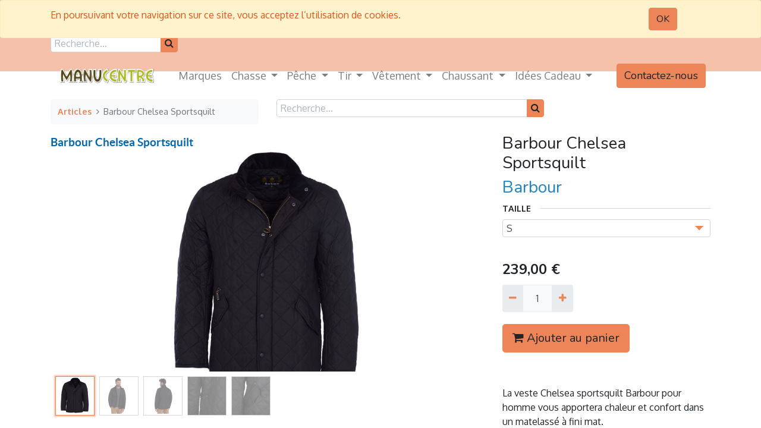

--- FILE ---
content_type: text/html; charset=utf-8
request_url: http://www.manucentre.fr/shop/barbour-chelsea-sportsquilt-39079
body_size: 17401
content:
<!DOCTYPE html>
        <html lang="fr-FR" data-website-id="1" data-main-object="product.template(39079,)" data-oe-company-name="Manucentre Clermont" data-add2cart-redirect="1">
    <head>
                <meta charset="utf-8"/>
                <meta http-equiv="X-UA-Compatible" content="IE=edge,chrome=1"/>
                <title>Barbour Chelsea Sportsquilt</title>
                <link type="image/x-icon" rel="shortcut icon" href="/web/image/website/1/favicon?unique=9b2dd1a"/>
            <link rel="preload" href="/web/static/lib/fontawesome/fonts/fontawesome-webfont.woff2?v=4.7.0" as="font" crossorigin=""/>
            <link type="text/css" rel="stylesheet" href="/web/assets/182975-48779b1/1/web.assets_common.min.css" data-asset-bundle="web.assets_common" data-asset-version="48779b1"/>
            <link type="text/css" rel="stylesheet" href="/web/assets/182976-57c8338/1/web.assets_frontend.min.css" data-asset-bundle="web.assets_frontend" data-asset-version="57c8338"/>
                <script id="web.layout.odooscript" type="text/javascript">
                    var odoo = {
                        csrf_token: "d590e6bb31174319bff138f7eb1acfada6fbb8aco1799933647",
                        debug: "",
                    };
                </script>
            <script type="text/javascript">
                odoo.__session_info__ = {"is_admin": false, "is_system": false, "is_website_user": true, "user_id": false, "is_frontend": true, "profile_session": null, "profile_collectors": null, "profile_params": null, "show_effect": "True", "translationURL": "/website/translations", "cache_hashes": {"translations": "b4ba93944a91262fb526434f793d4fa1e4ac0b49"}, "lang_url_code": "fr", "geoip_country_code": "US"};
                if (!/(^|;\s)tz=/.test(document.cookie)) {
                    const userTZ = Intl.DateTimeFormat().resolvedOptions().timeZone;
                    document.cookie = `tz=${userTZ}; path=/`;
                }
            </script>
            <script defer="defer" type="text/javascript" src="/web/assets/156414-7eb28d5/1/web.assets_common_minimal.min.js" data-asset-bundle="web.assets_common_minimal" data-asset-version="7eb28d5"></script>
            <script defer="defer" type="text/javascript" src="/web/assets/156415-f021bac/1/web.assets_frontend_minimal.min.js" data-asset-bundle="web.assets_frontend_minimal" data-asset-version="f021bac"></script>
            <script defer="defer" type="text/javascript" data-src="/web/assets/182980-b85406a/1/web.assets_common_lazy.min.js" data-asset-bundle="web.assets_common_lazy" data-asset-version="b85406a"></script>
            <script defer="defer" type="text/javascript" data-src="/web/assets/182982-52bba19/1/web.assets_frontend_lazy.min.js" data-asset-bundle="web.assets_frontend_lazy" data-asset-version="52bba19"></script>
            <meta name="facebook-domain-verification" content="dbphhbi3nsn2phq2q7i0jcyyn7l5x9"/>
            <meta name="viewport" content="width=device-width, initial-scale=1"/>
        <meta name="generator" content="Odoo"/>
        <meta name="description" content="Achetez votre Veste  Barbour Chelsea Sportsquilt au meilleur prix dans les magasins Manucentre."/>
        <meta name="keywords" content="Barbour Chelsea Sportsquilt, Barbour, Vetement ,  Mode ,  Vestes Mode ,  Vestes Matelassées  Veste (90) ,  Après Chasse ,  Hivers "/>
                        <meta property="og:type" content="website"/>
                        <meta property="og:title" content="Barbour Chelsea Sportsquilt"/>
                        <meta property="og:site_name" content="Manucentre"/>
                        <meta property="og:url" content="http://www.manucentre.fr/shop/barbour-chelsea-sportsquilt-39079"/>
                        <meta property="og:image" content="http://www.manucentre.fr/web/image/product.template/39079/image_1024?unique=04bdc6f"/>
                        <meta property="og:description" content="Achetez votre Veste  Barbour Chelsea Sportsquilt au meilleur prix dans les magasins Manucentre."/>
                    <meta name="twitter:card" content="summary_large_image"/>
                    <meta name="twitter:title" content="Barbour Chelsea Sportsquilt"/>
                    <meta name="twitter:image" content="http://www.manucentre.fr/web/image/product.template/39079/image_1024?unique=04bdc6f"/>
                    <meta name="twitter:description" content="Achetez votre Veste  Barbour Chelsea Sportsquilt au meilleur prix dans les magasins Manucentre."/>
        <link rel="canonical" href="https://www.manucentre.fr/shop/barbour-chelsea-sportsquilt-39079"/>
        <link rel="preconnect" href="https://fonts.gstatic.com/" crossorigin=""/>
    </head>
            <body class="">
        <div id="wrapwrap" class="   ">
        <div id="website_cookie_notice" class="container-fluid cc-cookies alert alert-warning" role="alert">
            <div class="container">
                <div class="row">
                    <div class="col-sm-10" id="message">
                        <a href="/legal#cookie-policy">
        <span>En poursuivant votre navigation sur ce site, vous acceptez l’utilisation de cookies.</span>
                        </a>
                    </div>
                    <div class="s_btn text-center col-sm-2" data-name="Button">
                        <a class="btn btn-primary" href="#">OK</a>
                    </div>
                </div>
            </div>
        </div>
        <header id="top" data-anchor="true" data-name="Header" class="  o_header_fixed">
                    <div class="o_header_boxed_background o_colored_level o_cc pt8 pb8">
            <div class="container d-flex align-items-center pb-4 flex-wrap">
                <div class="oe_structure oe_structure_solo" id="oe_structure_header_boxed_1">
      <section class="s_text_block o_colored_level" data-snippet="s_text_block" name="Text" data-name="Text" style="background-image: none;">
        <div class="container">
          <div class="s_share text-center" data-snippet="s_share" data-name="Social Media" data-original-title="" title="" aria-describedby="tooltip326448"><h6 class="s_share_title d-none">Suivez-nous</h6><a href="https://www.facebook.com/magasinsmanucentre" class="s_share_facebook" target="_blank" data-original-title="" title=""><i class="fa fa-facebook m-1 text-o-color-5 fa-2x" data-original-title="" title="" aria-describedby="tooltip372870" contenteditable="false">​</i></a>
            ﻿<a href="/website/social/twitter" class="s_share_twitter" target="_blank">﻿
            ﻿</a>﻿
            <a href="https://www.instagram.com/manucentre_peche_chasse_/?hl=fr" class="s_share_linkedin" target="_blank" data-original-title="" title=""><i class="fa fa-instagram m-1 text-o-color-5 fa-2x" data-original-title="" title="" aria-describedby="tooltip48641" contenteditable="false">​</i></a>
          </div>
          <form method="get" data-snippet="s_searchbar_input" class="o_searchbar_form s_searchbar_input" action="/website/search" data-name="Search">
            <div role="search" class="input-group ">
              <input type="search" name="search" class="search-query form-control oe_search_box None" placeholder="Recherche…" data-search-type="all" data-limit="5" data-display-image="true" data-display-description="true" data-display-extra-link="true" data-display-detail="true" data-order-by="name asc"/>
              <div class="input-group-append">
                <button type="submit" aria-label="Rechercher" title="Rechercher" class="btn oe_search_button btn-primary">
                  <i class="fa fa-search" contenteditable="false">​</i>
                </button>
              </div>
            </div>
            <input name="order" type="hidden" class="o_search_order_by" value="name asc"/>
          </form>
        </div>
      </section>
    </div>
  <ul class="nav ml-auto flex-nowrap" contenteditable="false">
  <li class="nav-item divider d-none"></li>
  <li class="o_wsale_my_cart align-self-md-start  nav-item">
    <a href="/shop/cart" class="nav-link">
      <span class="">Mon pani<font class="text-o-color-5">​</font>er</span>
      <sup class="my_cart_quantity badge badge-primary" data-order-id="">0</sup>
    </a>
  </li>
            <li class="nav-item ml-lg-3 o_no_autohide_item">
                <a href="/web/login" class="nav-link font-weight-bold">Sign in</a>
            </li>
                </ul>
            </div>
        </div>
        <div id="top_menu_container" class="container mt-n4">
    <nav data-name="Navbar" class="navbar navbar-expand-lg navbar-light o_colored_level o_cc shadow-sm rounded pr-2">
    <a href="/" class="navbar-brand logo ">
            <span role="img" aria-label="Logo of Manucentre" title="Manucentre"><img src="/web/image/website/1/logo/Manucentre?unique=9b2dd1a" class="img img-fluid" alt="Manucentre" loading="lazy"/></span>
        </a>
    <button type="button" data-toggle="collapse" data-target="#top_menu_collapse" class="navbar-toggler ">
        <span class="navbar-toggler-icon o_not_editable"></span>
    </button>
                <div id="top_menu_collapse" class="collapse navbar-collapse">
    <ul id="top_menu" class="nav navbar-nav o_menu_loading mx-auto">
    <li class="nav-item">
        <a role="menuitem" href="/page/product_brands" class="nav-link ">
            <span>Marques</span>
        </a>
    </li>
    <li class="nav-item dropdown  position-static">
        <a data-toggle="dropdown" href="#" class="nav-link dropdown-toggle o_mega_menu_toggle">
            <span>Chasse</span>
        </a>
        <div data-name="Mega Menu" class="dropdown-menu o_mega_menu "><section class="s_mega_menu_odoo_menu pt16 o_colored_level o_cc o_cc1" style="background-image: none;">
        <div class="container">
            <div class="row" data-original-title="" title="" aria-describedby="tooltip757137">
                <div class="col-md-6 pt16 pb24 col-lg-2 o_colored_level" style="" data-original-title="" title="" aria-describedby="tooltip630306">
                    <h4 class="text-uppercase h5 font-weight-bold mt-0" data-original-title="" title="" aria-describedby="tooltip108212"><a href="/shop/category/chasse-fusils-89">FUSILS</a></h4>
                    <div class="s_hr text-left pt4 pb16 text-o-color-3" data-name="Separator">
                        <hr class="w-100 mx-auto" style="border-top-width: 2px; border-top-style: solid;">
                    </div>
                    <nav class="nav flex-column">
                        <a href="/shop/category/chasse-fusils-fusils-superposes-96" class="nav-link px-0" data-name="Menu Item" data-original-title="" title=""><font class="text-800">Superposés</font></a>
                        <a href="/shop/category/chasse-fusils-fusils-juxtaposes-97" class="nav-link px-0" data-name="Menu Item" data-original-title="" title=""><font class="text-800">Juxtaposés</font></a>
                        <a href="/shop/category/chasse-fusils-fusils-semi-automatiques-98" class="nav-link px-0" data-name="Menu Item" data-original-title="" title=""><font class="text-800">Semi Automatique</font></a>
                        <a href="/shop/category/chasse-fusils-fusils-mixtes-drillings-100" class="nav-link px-0" data-name="Menu Item" data-original-title="" title=""><font class="text-800">Mixtes &amp; Drillings</font></a>
                        <a href="/shop/category/chasse-fusils-fusils-a-pompe-cat-c-99" class="nav-link px-0" data-name="Menu Item" data-original-title="" title=""><font class="text-800">Fusils à pompe Cat C</font></a>
                    </nav>
                </div>
                <div class="col-md-6 pt16 pb24 o_colored_level col-lg-2" data-original-title="" title="" aria-describedby="tooltip921136">
                    <h4 class="text-uppercase h5 font-weight-bold mt-0"><a href="/shop/category/chasse-carabines-90">Carabines</a></h4>
                    <div class="s_hr text-left pt4 pb16 text-o-color-1" data-name="Separator">
                        <hr class="w-100 mx-auto" style="border-top-width: 2px; border-top-style: solid;">
                    </div>
                    <nav class="nav flex-column" data-original-title="" title="" aria-describedby="tooltip976575">
                        <a href="/shop/category/chasse-carabines-carabines-a-verrou-carabines-action-lineaire-137" class="nav-link px-0" data-name="Menu Item" data-original-title="" title=""><font class="text-800">Verrou &amp; Linéaire</font></a>
                        <a href="/shop/category/chasse-carabines-carabines-semi-automatiques-105" class="nav-link px-0" data-name="Menu Item" data-original-title="" title=""><font class="text-800">Semi Automatique</font></a>
                        <a href="/shop/category/chasse-carabines-express-kipplauf-107" class="nav-link px-0" data-name="Menu Item" data-original-title="" title=""><font class="text-800">Express &amp; Kipplauf</font></a><a href="/shop/category/chasse-carabines-carabines-a-levier-de-sous-garde-414" class="nav-link px-0" data-name="Menu Item" data-original-title="" title=""><font class="text-800">Levier de Sous Garde</font></a><a href="/shop/category/chasse-carabines-carabines-a-pompe-106" class="nav-link px-0" data-name="Menu Item" data-original-title="" title=""><font class="text-800">Carabines à Pompe</font></a>
                    </nav>
                </div>
                <div class="col-md-6 pt16 pb24 col-lg-2 o_colored_level" style="" data-original-title="" title="" aria-describedby="tooltip415463">
                    <h4 class="text-uppercase h5 font-weight-bold mt-0" data-original-title="" title="" aria-describedby="tooltip644894"><a href="/shop/category/chasse-munitions-92">Munitions</a></h4>
                    <div class="s_hr text-left pt4 pb16 text-o-color-2" data-name="Separator">
                        <hr class="w-100 mx-auto" style="border-top-width: 2px; border-top-style: solid; border-top-color: rgb(107, 165, 74) !important;">
                    </div>
                    <nav class="nav flex-column">
                        <a href="/shop/category/chasse-munitions-cartouches-de-chasse-113" class="nav-link px-0" data-name="Menu Item" data-original-title="" title=""><font class="text-800">Chasse</font></a>
                        <a href="/shop/category/chasse-munitions-cartouches-de-grande-chasse-114" class="nav-link px-0" data-name="Menu Item" data-original-title="" title=""><font class="text-800">Grande Chasse</font></a>
                        <a href="/shop/category/chasse-munitions-cartouches-de-trap-117" class="nav-link px-0" data-name="Menu Item" data-original-title="" title=""><font class="text-800">Trap</font></a>
                        <a href="/shop/category/chasse-munitions-cartouches-petits-calibres-115" class="nav-link px-0" data-name="Menu Item" data-original-title="" title=""><font class="text-800">Petits Calibres</font></a>
                        <a href="/shop/category/chasse-munitions-cartouches-22lr-116" class="nav-link px-0" data-name="Menu Item" data-original-title="" title=""><font class="text-800">22 LR</font></a>
                    </nav>
                </div>
                <div class="col-md-6 pt16 pb24 o_colored_level col-lg-2" data-original-title="" title="" aria-describedby="tooltip403778" style="">
                    <h4 class="text-uppercase h5 font-weight-bold mt-0" data-original-title="" title="" aria-describedby="tooltip883201"><a href="/shop/category/chasse-optique-91" data-original-title="" title="">OPTIQUES</a><br></h4>
                    <div class="s_hr text-left pt4 pb16 text-o-color-5" data-name="Separator">
                        <hr class="w-100 mx-auto" style="border-top-width: 2px; border-top-style: solid; border-top-color: rgb(239, 233, 224) !important;">
                    </div>
                    <nav class="nav flex-column">
                        <a href="/shop/category/chasse-optique-lunettes-point-rouges-108" class="nav-link px-0" data-name="Menu Item" data-original-title="" title=""><font class="text-800">Lunettes - </font><div><font class="text-800">Points Rouges</font></div></a>
                        <a href="/shop/category/chasse-optique-jumelles-longue-vues-109" class="nav-link px-0" data-name="Menu Item" data-original-title="" title=""><font class="text-800">Jumelles - Longues</font><div><font class="text-800">Vues</font></div></a>
                        <a href="/shop/category/chasse-optique-telemetres-110" class="nav-link px-0" data-name="Menu Item" data-original-title="" title=""><font class="text-800">Télémètres</font></a>
                        <a href="/shop/category/chasse-optique-piege-photographique-111" class="nav-link px-0" data-name="Menu Item" data-original-title="" title=""><font class="text-800">Pièges Photos</font></a><a href="/shop/category/chasse-optique-vision-de-nuit-thermique-112" class="nav-link px-0" data-name="Menu Item" data-original-title="" title=""><font class="text-800">Vision de Nuit - </font><div><font class="text-800">Vision Thermique</font></div></a>
                    </nav>
                </div><div class="col-md-6 pt16 pb24 o_colored_level col-lg-2" style="" data-original-title="" title="" aria-describedby="tooltip879228">
                    <h4 class="text-uppercase h5 font-weight-bold mt-0" data-original-title="" title="" aria-describedby="tooltip149786"><a href="/shop/category/chasse-chien-413">chien</a></h4>
                    <div class="s_hr text-left pt4 pb16 text-o-color-5" data-name="Separator">
                        <hr class="w-100 mx-auto" style="border-top-width: 2px; border-top-style: solid; border-top-color: rgb(237, 133, 88) !important;">
                    </div>
                    <nav class="nav flex-column">
                        <a href="/shop/category/chasse-chien-electronique-canin-466" class="nav-link px-0" data-name="Menu Item" data-original-title="" title=""><font class="text-800">Electronique</font></a>
                        <a href="/shop/category/chasse-chien-colliers-longes-laisses-467" class="nav-link px-0" data-name="Menu Item" data-original-title="" title=""><font class="text-800">Collier - Longe - </font><div><font class="text-800">Laisse</font></div></a>
                        <a href="/shop/category/chasse-chien-protection-chien-gilets-468" class="nav-link px-0" data-name="Menu Item" data-original-title="" title=""><font class="text-800">Protections - Gilets</font></a>
                        <a href="/shop/category/chasse-chien-transport-niche-469" class="nav-link px-0" data-name="Menu Item" data-original-title="" title=""><font class="text-800">Transport - Niches</font></a><a href="/shop/category/chasse-chien-alimentation-chien-sante-470" class="nav-link px-0" data-name="Menu Item" data-original-title="" title=""><font class="text-800">Alimentation - Santé</font></a>
                    </nav>
                </div><div class="col-md-6 pt16 pb24 o_colored_level col-lg-2" data-original-title="" title="" aria-describedby="tooltip595394">
                    <h4 class="text-uppercase h5 font-weight-bold mt-0" data-original-title="" title="" aria-describedby="tooltip331393"><a href="/shop/category/chasse-accessoires-95">ACCESSOIRES</a></h4>
                    <div class="s_hr text-left pt4 pb16 text-o-color-5" data-name="Separator">
                        <hr class="w-100 mx-auto" style="border-top-width: 2px; border-top-style: solid; border-top-color: rgb(57, 123, 33) !important;">
                    </div>
                    <nav class="nav flex-column" data-original-title="" title="" aria-describedby="tooltip474561">
                        <a href="/shop/category/chasse-accessoires-accessoires-armes-131" class="nav-link px-0" data-name="Menu Item" data-original-title="" title=""><font class="text-800">Accessoires Arme</font></a>
                        <a href="/shop/category/chasse-rangement-132" class="nav-link px-0" data-name="Menu Item" data-original-title="" title=""><font class="text-800">Rangements</font></a>
                        <a href="/shop/category/chasse-accessoires-dagues-et-couteaux-134" class="nav-link px-0" data-name="Menu Item" data-original-title="" title=""><font class="text-800">Dagues &amp; Couteaux</font></a>
                        <a href="/shop/category/chasse-accessoires-equipement-territoire-133" class="nav-link px-0" data-name="Menu Item" data-original-title="" title=""><font class="text-800">Territoire</font></a><a href="/shop/category/chasse-accessoires-lampes-torche-136" class="nav-link px-0" data-name="Menu Item" data-original-title="" title=""><font class="text-800">Lampes Torche</font></a>
                    </nav>
                </div>
            </div>
        </div>
        <div class="container-fluid border-top s_mega_menu_odoo_menu_footer">
            <div class="row">
                <div class="col-12 pt8 pb8 o_colored_level">
                    <nav class="nav justify-content-center">
                        <a href="#" class="mx-3 my-2 text-o-color-5" style="font-size: 12px;"><i class="fa fa-fw fa-2x fa-instagram"></i></a>
                        <a href="#" class="mx-3 my-2 text-o-color-5" style="font-size: 12px;"><i class="fa fa-fw fa-2x fa-facebook"></i></a>
                    </nav>
                </div>
            </div>
        </div>
    </section></div>
    </li>
    <li class="nav-item dropdown  position-static">
        <a data-toggle="dropdown" href="#" class="nav-link dropdown-toggle o_mega_menu_toggle">
            <span>Pêche</span>
        </a>
        <div data-name="Mega Menu" class="dropdown-menu o_mega_menu o_no_parent_editor dropdown-menu-left"><section class="s_mega_menu_odoo_menu pt16 o_colored_level o_cc o_cc1" style="background-image: none;">
        <div class="container">
            <div class="row" data-original-title="" title="" aria-describedby="tooltip237737">
                <div class="col-md-6 pt16 pb24 col-lg-2 o_colored_level" data-original-title="" title="" aria-describedby="tooltip123334">
                    <h4 class="text-uppercase h5 font-weight-bold mt-0"><a href="/shop/category/peche-carnassier-213">carnassier</a></h4>
                    <div class="s_hr text-left pt4 pb16 text-o-color-3" data-name="Separator">
                        <hr class="w-100 mx-auto" style="border-top-width: 2px; border-top-style: solid;">
                    </div>
                    <nav class="nav flex-column" data-original-title="" title="" aria-describedby="tooltip945198">
                        <a href="/shop/category/peche-carnassier-cannes-carnassier-143" class="nav-link px-0" data-name="Menu Item" data-original-title="" title=""><font class="text-800">Cannes Carnassier</font></a>
                        <a href="/shop/category/peche-carnassier-moulinets-carnassier-144" class="nav-link px-0" data-name="Menu Item" data-original-title="" title=""><font class="text-800">Moulinets Carnassier</font></a>
                        <a href="/shop/category/peche-carnassier-fils-tresse-bas-de-ligne-145" class="nav-link px-0" data-name="Menu Item" data-original-title="" title=""><font class="text-800">Fils - Tresses - </font><div data-original-title="" title="" aria-describedby="tooltip660353"><font class="text-800">Bas de Ligne </font></div></a>
                        <a href="/shop/category/peche-carnassier-leurres-carnassier-146" class="nav-link px-0" data-name="Menu Item" data-original-title="" title=""><font class="text-800">Leurres Carnassier</font></a>
                        <a href="/shop/category/peche-carnassier-petit-materiel-carna-tete-plombee-556" class="nav-link px-0" data-name="Menu Item" data-original-title="" title=""><font class="text-800">Têtes Plombées - </font><br><font class="text-800">Hameçons</font></a>
                        <a href="/shop/category/peche-carnassier-accessoires-149" class="nav-link px-0" data-name="Menu Item" data-original-title="" title=""><font class="text-800">Accessoires Carnassier</font></a>
                    </nav>
                </div>
                <div class="col-md-6 pt16 pb24 o_colored_level col-lg-2" data-original-title="" title="" aria-describedby="tooltip992962" style="">
                    <h4 class="text-uppercase h5 font-weight-bold mt-0" data-original-title="" title="" aria-describedby="tooltip693219"><a href="/shop/category/peche-truite-384">Truite</a></h4>
                    <div class="s_hr text-left pt4 pb16 text-o-color-1" data-name="Separator">
                        <hr class="w-100 mx-auto" style="border-top-width: 2px; border-top-style: solid;">
                    </div>
                    <nav class="nav flex-column">
                        <a href="/shop/category/peche-truite-cannes-truite-433" class="nav-link px-0" data-name="Menu Item" data-original-title="" title="" aria-describedby="popover475318"><font class="text-800">Cannes Truite</font></a>
                        <a href="/shop/category/peche-truite-moulinets-truite-434" class="nav-link px-0" data-name="Menu Item" data-original-title="" title=""><font class="text-800">Moulinets Truite</font></a>
                        <a href="/shop/category/peche-truite-fils-et-lignes-montees-435" class="nav-link px-0" data-name="Menu Item" data-original-title="" title=""><font class="text-800">Fils et Lignes</font><div><font class="text-800">montées</font></div></a>
                    <a href="/shop/category/peche-truite-leurres-truites-436" class="nav-link px-0" data-name="Menu Item" data-original-title="" title=""><font class="text-800">Leurres Truite</font></a><a href="/shop/category/peche-truite-petit-materiel-truite-437" class="nav-link px-0" data-name="Menu Item" data-original-title="" title=""><font class="text-800">Petit Matériel </font><div data-original-title="" title="" aria-describedby="tooltip510422"><font class="text-800">Truite</font></div></a><a href="/shop/category/peche-truite-accessoires-truite-438" class="nav-link px-0" data-name="Menu Item" data-original-title="" title=""><div data-original-title="" title="" aria-describedby="tooltip371995"><font data-original-title="" title="" aria-describedby="tooltip619267" class="text-800">Accessoires Truite</font></div></a></nav>
                </div>
                <div class="col-md-6 pt16 pb24 col-lg-2 o_colored_level" data-original-title="" title="" aria-describedby="tooltip306124">
                    <h4 class="text-uppercase h5 font-weight-bold mt-0"><a href="/shop/category/peche-carpe-382">Carpe</a></h4>
                    <div class="s_hr text-left pt4 pb16 text-o-color-2" data-name="Separator">
                        <hr class="w-100 mx-auto" style="border-top-width: 2px; border-top-style: solid; border-top-color: rgb(57, 123, 33) !important;">
                    </div>
                    <nav class="nav flex-column">
                        <a href="/shop/category/peche-carpe-cannes-carpe-432" class="nav-link px-0" data-name="Menu Item" data-original-title="" title=""><font class="text-800">Cannes Carpe</font></a>
                        <a href="/shop/category/peche-carpe-moulinets-carpe-439" class="nav-link px-0" data-name="Menu Item" data-original-title="" title=""><font class="text-800">Moulinets Carpe</font></a>
                        <a href="/shop/category/peche-carpe-electroniques-409" class="nav-link px-0" data-name="Menu Item" data-original-title="" title=""><font class="text-800">Electronique Carpe</font></a>
                        <a href="/shop/category/peche-carpe-bagagerie-carpe-390" class="nav-link px-0" data-name="Menu Item" data-original-title="" title=""><font class="text-800">Bagageries Carpe</font></a>
                        <a href="/shop/category/peche-carpe-confort-580" class="nav-link px-0" data-name="Menu Item" data-original-title="" title=""><font class="text-800">Confort Carpe</font></a><a href="/shop/category/peche-carpe-montages-carpe-442" class="nav-link px-0" data-name="Menu Item" data-original-title="" title=""><font class="text-800">Montage Carpe</font></a><a href="/shop/category/peche-carpe-equipement-no-kill-536" class="nav-link px-0" data-name="Menu Item" data-original-title="" title=""><font class="text-800">No kill Carpe</font></a>
                    </nav>
                </div>
                <div class="col-md-6 pt16 pb24 o_colored_level col-lg-2" style="" data-original-title="" title="" aria-describedby="tooltip598512">
                    <h4 class="text-uppercase h5 font-weight-bold mt-0" data-original-title="" title="" aria-describedby="tooltip313544"><a href="/shop/category/peche-mouche-385">MOUCHE</a></h4>
                    <div class="s_hr text-left pt4 pb16 text-o-color-5" data-name="Separator">
                        <hr class="w-100 mx-auto" style="border-top-width: 2px; border-top-style: solid; border-top-color: rgb(237, 133, 88) !important;">
                    </div>
                    <nav class="nav flex-column">
                        <a href="/shop/category/peche-mouche-cannes-mouche-445" class="nav-link px-0" data-name="Menu Item" data-original-title="" title=""><font class="text-800">Cannes Mouche</font></a>
                        <a href="/shop/category/peche-mouche-moulinets-mouche-446" class="nav-link px-0" data-name="Menu Item" data-original-title="" title=""><font class="text-800">Moulinets Mouche</font></a>
                        <a href="/shop/category/peche-mouche-soies-fils-bdl-447" class="nav-link px-0" data-name="Menu Item" data-original-title="" title=""><font class="text-800">Soies - Fils -BDL</font></a>
                        <a href="/shop/category/peche-mouche-mouches-nymphes-448" class="nav-link px-0" data-name="Menu Item" data-original-title="" title=""><font class="text-800">Mouches - Nymphes</font></a><a href="/shop/category/peche-mouche-epuisettes-raquettes-mouche-451" class="nav-link px-0" data-name="Menu Item" data-original-title="" title=""><font class="text-800">Epuisettes Mouche</font></a><a href="/shop/category/peche-mouche-accessoires-mouche-450" class="nav-link px-0" data-name="Menu Item" data-original-title="" title=""><font class="text-800">Accessoires Mouche</font></a>
                    </nav>
                </div><div class="col-md-6 pt16 pb24 o_colored_level col-lg-2" style="" data-original-title="" title="" aria-describedby="tooltip834934">
                    <h4 class="text-uppercase h5 font-weight-bold mt-0" data-original-title="" title="" aria-describedby="tooltip902389"><a href="/shop/category/peche-coup-386">Coup</a></h4>
                    <div class="s_hr text-left pt4 pb16 text-o-color-5" data-name="Separator">
                        <hr class="w-100 mx-auto" style="border-top-width: 2px; border-top-style: solid; border-top-color: rgb(239, 233, 224) !important;">
                    </div>
                    <nav class="nav flex-column">
                        <a href="/shop/category/peche-coup-cannes-coup-478" class="nav-link px-0" data-name="Menu Item" data-original-title="" title=""><font class="text-800">Cannes Coup</font></a>
                        <a href="/shop/category/peche-coup-moulinets-coup-anglaise-479" class="nav-link px-0" data-name="Menu Item" data-original-title="" title=""><font class="text-800">Moulinets Coup</font></a>
                        <a href="/shop/category/peche-coup-fils-tresse-coup-480" class="nav-link px-0" data-name="Menu Item" data-original-title="" title=""><font class="text-800">Fils - Tresses</font></a>
                        <a href="/shop/category/peche-coup-appats-amorce-coup-481" class="nav-link px-0" data-name="Menu Item" data-original-title="" title=""><font class="text-800">Appâts et Amorces</font></a><a href="/shop/category/peche-coup-petit-materiel-coup-482" class="nav-link px-0" data-name="Menu Item" data-original-title="" title=""><font class="text-800">Petit Matériel Coup</font></a><a href="/shop/category/peche-coup-gros-materiel-coup-station-644" class="nav-link px-0" data-name="Menu Item" data-original-title="" title=""><font class="text-800">Equipements - Stations</font></a>
                    </nav>
                </div><div class="col-md-6 pt16 pb24 o_colored_level col-lg-2" style="" data-original-title="" title="" aria-describedby="tooltip462973">
                    <h4 class="text-uppercase h5 font-weight-bold mt-0" data-original-title="" title="" aria-describedby="tooltip141360"><a href="/shop/category/peche-navigation-388">Navigation</a></h4>
                    <div class="s_hr text-left pt4 pb16 text-o-color-5" data-name="Separator">
                        <hr class="w-100 mx-auto" style="border-top-width: 2px; border-top-style: solid; border-top-color: rgb(57, 123, 33) !important;">
                    </div>
                    <nav class="nav flex-column">
                        <a href="/shop/category/peche-navigation-float-tubes-456" class="nav-link px-0" data-name="Menu Item" data-original-title="" title=""><font class="text-800">Float-Tubes</font></a>
                        <a href="/shop/category/peche-navigation-barques-bateaux-453" class="nav-link px-0" data-name="Menu Item" data-original-title="" title=""><font class="text-800">Barques - Bateaux</font></a>
                        <a href="/shop/category/peche-navigation-moteurs-et-batteries-454" class="nav-link px-0" data-name="Menu Item" data-original-title="" title=""><font class="text-800">Moteurs - Batteries</font></a><a href="/shop/category/peche-navigation-sondeurs-gps-455" class="nav-link px-0" data-name="Menu Item" data-original-title="" title=""><font class="text-800">Sondeur GPS</font></a>
                        <a href="/shop/category/peche-navigation-securite-navigation-457" class="nav-link px-0" data-name="Menu Item" data-original-title="" title=""><font class="text-800">Sécurité Navigation</font></a><a href="/shop/category/peche-navigation-accessoires-navigation-458" class="nav-link px-0" data-name="Menu Item" data-original-title="" title=""><font class="text-800">Accessoires Navigation</font></a>
                    </nav>
                </div>
            </div>
        </div>
        <div class="container-fluid border-top s_mega_menu_odoo_menu_footer">
            <div class="row">
                <div class="col-12 pt8 pb8 o_colored_level">
                    <nav class="nav justify-content-center">
                        <a href="#" class="mx-3 my-2 text-o-color-5" style="font-size: 12px;"><i class="fa fa-fw fa-2x fa-instagram"></i></a>
                        <a href="#" class="mx-3 my-2 text-o-color-5" style="font-size: 12px;"><i class="fa fa-fw fa-2x fa-facebook"></i></a>
                    </nav>
                </div>
            </div>
        </div>
    </section></div>
    </li>
    <li class="nav-item dropdown  position-static">
        <a data-toggle="dropdown" href="#" class="nav-link dropdown-toggle o_mega_menu_toggle">
            <span>Tir</span>
        </a>
        <div data-name="Mega Menu" class="dropdown-menu o_mega_menu o_no_parent_editor dropdown-menu-left"><section class="s_mega_menu_odoo_menu pt16 o_colored_level o_cc o_cc1" style="background-image: none;">
        <div class="container">
            <div class="row" data-original-title="" title="" aria-describedby="tooltip846199">
                <div class="col-md-6 pt16 pb24 col-lg-2 o_colored_level" style="" data-original-title="" title="" aria-describedby="tooltip936116">
                    <h4 class="text-uppercase h5 font-weight-bold mt-0"><a href="/shop/category/tir-armes-cat-b-93">ARMES CAT B</a></h4>
                    <div class="s_hr text-left pt4 pb16 text-o-color-3" data-name="Separator">
                        <hr class="w-100 mx-auto" style="border-top-width: 2px; border-top-style: solid;">
                    </div>
                    <nav class="nav flex-column" data-original-title="" title="" aria-describedby="tooltip334089">
                        <a href="/shop/category/tir-armes-cat-b-arme-de-poing-b-123" class="nav-link px-0" data-name="Menu Item" data-original-title="" title=""><font class="text-800">Armes de Poing</font></a>
                        <a href="/shop/category/tir-armes-cat-b-arme-longue-b-124" class="nav-link px-0" data-name="Menu Item" data-original-title="" title=""><font class="text-800">Armes Longues</font></a>
                        <a href="/shop/category/tir-armes-cat-b-occasions-et-surplus-cat-b-484" class="nav-link px-0" data-name="Menu Item" data-original-title="" title=""><font class="text-800">Occasions - TAR </font></a>
                    </nav>
                </div>
                <div class="col-md-6 pt16 pb24 o_colored_level col-lg-2" data-original-title="" title="" aria-describedby="tooltip934874" style="">
                    <h4 class="text-uppercase h5 font-weight-bold mt-0"><a href="/shop/category/tir-armes-de-tir-cat-c-544">ARMES CAT C</a></h4>
                    <div class="s_hr text-left pt4 pb16 text-o-color-1" data-name="Separator">
                        <hr class="w-100 mx-auto" style="border-top-width: 2px; border-top-style: solid;">
                    </div>
                    <nav class="nav flex-column">
                        <a href="/shop/category/tir-armes-de-tir-cat-c-carabines-de-tir-cat-c-417" class="nav-link px-0" data-name="Menu Item" data-original-title="" title=""><font class="text-800">Carabines - TLD</font></a>
                        <a href="/shop/category/tir-armes-de-tir-cat-c-carabines-de-tir-cat-c-carabines-22lr-22wm-17hmr-418" class="nav-link px-0" data-name="Menu Item" data-original-title="" title=""><font class="text-800">Carabines 22LR 17HMR</font></a>
                        <a href="/shop/category/tir-armes-de-tir-cat-c-carabines-de-tir-cat-c-occasions-surplus-tar-cat-c-485" class="nav-link px-0" data-name="Menu Item" data-original-title="" title=""><font class="text-800">Occasions - TAR </font></a><a href="/shop/category/tir-armes-de-tir-cat-c-fusils-de-trap-545" class="nav-link px-0" data-name="Menu Item" data-original-title="" title=""><font class="text-800">Armes de Trap</font></a>
                    </nav>
                </div>
                <div class="col-md-6 pt16 pb24 col-lg-2 o_colored_level" data-original-title="" title="" aria-describedby="tooltip706933">
                    <h4 class="text-uppercase h5 font-weight-bold mt-0" data-original-title="" title="" aria-describedby="tooltip751406"><a href="/shop/category/tir-armes-poudre-noire-416">POUDRE NOIRE</a></h4>
                    <div class="s_hr text-left pt4 pb16 text-o-color-2" data-name="Separator">
                        <hr class="w-100 mx-auto" style="border-top-width: 2px; border-top-style: solid; border-top-color: rgb(107, 165, 74) !important;">
                    </div>
                    <nav class="nav flex-column">
                        <a href="/shop/category/tir-armes-poudre-noire-pistolets-poudre-noire-126" class="nav-link px-0" data-name="Menu Item" data-original-title="" title=""><font class="text-800">Pistolets</font></a>
                        <a href="/shop/category/tir-armes-poudre-noire-carabines-poudre-noire-127" class="nav-link px-0" data-name="Menu Item" data-original-title="" title=""><font class="text-800">Carabines</font></a>
                        <a href="/shop/category/tir-armes-poudre-noire-accessoires-poudre-noire-487" class="nav-link px-0" data-name="Menu Item" data-original-title="" title=""><font class="text-800">Accessoires</font></a>
                    </nav>
                </div>
                <div class="col-md-6 pt16 pb24 o_colored_level col-lg-2" data-original-title="" title="" aria-describedby="tooltip456971">
                    <h4 class="text-uppercase h5 font-weight-bold mt-0"><a href="/shop/category/tir-loisirs-defense-accessoires-94">LOISIRS</a></h4>
                    <div class="s_hr text-left pt4 pb16 text-o-color-5" data-name="Separator">
                        <hr class="w-100 mx-auto" style="border-top-width: 2px; border-top-style: solid; border-top-color: rgb(239, 233, 224) !important;">
                    </div>
                    <nav class="nav flex-column">
                        <a href="/shop/category/tir-loisirs-defense-accessoires-armes-air-co2-489" class="nav-link px-0" data-name="Menu Item" data-original-title="" title=""><font class="text-800">Armes Air Comprimé</font></a>
                        <a href="/shop/category/tir-munitions-de-tir-defense-et-blanc-122" class="nav-link px-0" data-name="Menu Item" data-original-title="" title=""><font class="text-800">Armes de Défense</font></a>
                        <a href="/shop/category/tir-loisirs-defense-accessoires-accessoires-tir-488" class="nav-link px-0" data-name="Menu Item" data-original-title="" title=""><font class="text-800">Accessoires de Tir</font></a>
                    </nav>
                </div><div class="col-md-6 pt16 pb24 o_colored_level col-lg-2" data-original-title="" title="" aria-describedby="tooltip620538">
                    <h4 class="text-uppercase h5 font-weight-bold mt-0"><a href="/shop/category/tir-munitions-de-tir-412">munitions</a></h4>
                    <div class="s_hr text-left pt4 pb16 text-o-color-5" data-name="Separator">
                        <hr class="w-100 mx-auto" style="border-top-width: 2px; border-top-style: solid; border-top-color: rgb(237, 133, 88) !important;">
                    </div>
                    <nav class="nav flex-column">
                        <a href="/shop/category/tir-munitions-de-tir-munitions-de-tir-cat-b-120" class="nav-link px-0" data-name="Menu Item" data-original-title="" title=""><font class="text-800">Munitions CAT B</font></a>
                        <a href="/shop/category/tir-munitions-de-tir-munitions-de-tir-cat-c-118" class="nav-link px-0" data-name="Menu Item" data-original-title="" title=""><font class="text-800">Munitions CAT C</font></a>
                        <a href="/shop/category/tir-munitions-de-tir-plombs-billes-diabolos-121" class="nav-link px-0" data-name="Menu Item" data-original-title="" title=""><font class="text-800">Plombs - Billes -</font><div><font class="text-800">Diabolos</font></div></a>
                        <a href="/shop/category/tir-munitions-de-tir-defense-et-blanc-122" class="nav-link px-0" data-name="Menu Item" data-original-title="" title=""><font class="text-800">Munitions Défense </font><div><font class="text-800">&amp; Blanc</font></div></a>
                    </nav>
                </div><div class="col-md-6 pt16 pb24 o_colored_level col-lg-2" data-original-title="" title="" aria-describedby="tooltip565090">
                    <h4 class="text-uppercase h5 font-weight-bold mt-0" data-original-title="" title="" aria-describedby="tooltip710396"><a href="/shop/category/tir-rechargement-tir-419">rechargement</a></h4>
                    <div class="s_hr text-left pt4 pb16 text-o-color-5" data-name="Separator">
                        <hr class="w-100 mx-auto" style="border-top-width: 2px; border-top-style: solid; border-top-color: rgb(107, 165, 74) !important;">
                    </div>
                    <nav class="nav flex-column" data-original-title="" title="" aria-describedby="tooltip144942">
                        <a href="/shop/category/tir-rechargement-tir-materiel-de-rechargement-490" class="nav-link px-0" data-name="Menu Item" data-original-title="" title=""><font class="text-800">Matériel</font></a>
                        <a href="/shop/category/tir-rechargement-tir-composants-de-rechargement-119" class="nav-link px-0" data-name="Menu Item" data-original-title="" title=""><font class="text-800">Composants</font></a>
                        <a href="/shop/category/tir-rechargement-tir-accessoires-rechargement-491" class="nav-link px-0" data-name="Menu Item" data-original-title="" title=""><font class="text-800">Accessoires</font></a>
                    </nav>
                </div>
            </div>
        </div>
        <div class="container-fluid border-top s_mega_menu_odoo_menu_footer">
            <div class="row">
                <div class="col-12 pt8 pb8 o_colored_level">
                    <nav class="nav justify-content-center">
                        <a href="#" class="mx-3 my-2 text-o-color-5" style="font-size: 12px;"><i class="fa fa-fw fa-2x fa-instagram"></i></a>
                        <a href="#" class="mx-3 my-2 text-o-color-5" style="font-size: 12px;"><i class="fa fa-fw fa-2x fa-facebook"></i></a>
                    </nav>
                </div>
            </div>
        </div>
    </section></div>
    </li>
    <li class="nav-item dropdown  position-static">
        <a data-toggle="dropdown" href="#" class="nav-link dropdown-toggle o_mega_menu_toggle">
            <span>Vêtement</span>
        </a>
        <div data-name="Mega Menu" class="dropdown-menu o_mega_menu o_no_parent_editor dropdown-menu-left"><section class="s_mega_menu_odoo_menu pt16 o_colored_level o_cc o_cc1" style="background-image: none;">
        <div class="container">
            <div class="row" data-original-title="" title="" aria-describedby="tooltip557797">
                <div class="col-md-6 col-lg pt16 pb24 o_colored_level" data-original-title="" title="" aria-describedby="tooltip1099" style="">
                    <h4 class="text-uppercase h5 font-weight-bold mt-0"><a href="/shop/category/vetement-vetements-de-chasse-166">vetements chasse</a></h4>
                    <div class="s_hr text-left pt4 pb16 text-o-color-3" data-name="Separator">
                        <hr class="w-100 mx-auto" style="border-top-width: 2px; border-top-style: solid;">
                    </div>
                    <nav class="nav flex-column">
                        <a href="/shop/category/vetement-vetements-de-chasse-vestes-chasse-159" class="nav-link px-0" data-name="Menu Item" data-original-title="" title=""><font class="text-800">Vestes Chasse</font></a>
                        <a href="/shop/category/vetement-vetements-de-chasse-pantalons-chasse-160" class="nav-link px-0" data-name="Menu Item" data-original-title="" title=""><font class="text-800">Pantalons Chasse</font></a>
                        <a href="/shop/category/vetement-vetements-de-chasse-tee-shirts-chemises-211" class="nav-link px-0" data-name="Menu Item" data-original-title="" title=""><font class="text-800">Tee-shirts et Chemises Chasse</font></a>
                        <a href="/shop/category/vetement-vetements-de-chasse-femmes-193" class="nav-link px-0" data-name="Menu Item" data-original-title="" title=""><font class="text-800">Vêtements Chasse Femme</font></a>
                        <a href="/shop/category/vetement-vetements-de-chasse-enfants-192" class="nav-link px-0" data-name="Menu Item" data-original-title="" title=""><font class="text-800">Vêtements Chasse Enfant</font></a></nav>
                </div>
                <div class="col-md-6 col-lg pt16 pb24 o_colored_level" data-original-title="" title="" aria-describedby="tooltip136823" style="">
                    <h4 class="text-uppercase h5 font-weight-bold mt-0" data-original-title="" title="" aria-describedby="tooltip451077"><a href="/shop/category/vetement-mode-165" data-original-title="" title="">vetements mode</a></h4>
                    <div class="s_hr text-left pt4 pb16 text-o-color-1" data-name="Separator">
                        <hr class="w-100 mx-auto" style="border-top-width: 2px; border-top-style: solid;">
                    </div>
                    <nav class="nav flex-column">
                        <a href="/shop/category/vetement-mode-vestes-mode-421" class="nav-link px-0" data-name="Menu Item" data-original-title="" title=""><font class="text-800">Vestes Mode</font></a>
                        <a href="/shop/category/vetement-mode-chemises-181" class="nav-link px-0" data-name="Menu Item" data-original-title="" title=""><font class="text-800">Chemises Mode</font></a>
                        <a href="/shop/category/vetement-mode-polos-tee-shirts-182" class="nav-link px-0" data-name="Menu Item" data-original-title="" title=""><font class="text-800">Polos et Tee-shirts Mode</font></a><a href="/shop/category/vetement-mode-pulls-183" class="nav-link px-0" data-name="Menu Item" data-original-title="" title=""><font class="text-800">Pulls Mode</font></a><a href="/shop/category/vetement-mode-femmes-408" class="nav-link px-0" data-name="Menu Item" data-original-title="" title=""><font class="text-800">Vêtements Mode Femme</font></a>
                    </nav>
                </div>
                <div class="col-md-6 col-lg pt16 pb24 o_colored_level" data-original-title="" title="" aria-describedby="tooltip34618">
                    <h4 class="text-uppercase h5 font-weight-bold mt-0" data-original-title="" title="" aria-describedby="tooltip626456"><a href="/shop/category/vetement-vetements-de-peche-167">vetements peche</a></h4>
                    <div class="s_hr text-left pt4 pb16 text-o-color-2" data-name="Separator">
                        <hr class="w-100 mx-auto" style="border-top-width: 2px; border-top-style: solid; border-top-color: rgb(107, 165, 74) !important;">
                    </div>
                    <nav class="nav flex-column">
                        <a href="/shop/category/vetement-vetements-de-peche-vestes-de-peche-422" class="nav-link px-0" data-name="Menu Item" data-original-title="" title=""><font class="text-800">Vestes Pêche</font></a>
                        <a href="/shop/category/vetement-vetements-de-peche-gilets-de-peche-423" class="nav-link px-0" data-name="Menu Item" data-original-title="" title=""><font class="text-800">Gilets Pêche</font></a>
                        <a href="/shop/category/vetement-vetements-de-peche-combinaisons-de-peche-424" class="nav-link px-0" data-name="Menu Item" data-original-title="" title=""><font class="text-800">Combinaisons Pêche</font></a>
                        <a href="/shop/category/vetement-vetements-de-peche-sweats-tee-shirts-425" class="nav-link px-0" data-name="Menu Item" data-original-title="" title=""><font class="text-800">Sweats et Tee-shirts Pêche</font></a>
                        <a href="/shop/category/vetement-vetements-de-peche-casquettes-bonnets-427" class="nav-link px-0" data-name="Menu Item" data-original-title="" title=""><font class="text-800">Casquettes et Bonnets Pêche</font></a>
                    </nav>
                </div>
                <div class="col-md-6 col-lg pt16 pb24 o_colored_level" data-original-title="" title="" aria-describedby="tooltip758415">
                    <h4 class="text-uppercase h5 font-weight-bold mt-0" data-original-title="" title="" aria-describedby="tooltip48855"><a href="/shop/category/vetement-accessoires-164">accessoires</a></h4>
                    <div class="s_hr text-left pt4 pb16 text-o-color-5" data-name="Separator">
                        <hr class="w-100 mx-auto" style="border-top-width: 2px; border-top-style: solid;">
                    </div>
                    <nav class="nav flex-column">
                        <a href="/shop/category/vetement-accessoires-casquettes-chapeaux-201" class="nav-link px-0" data-name="Menu Item" data-original-title="" title=""><font class="text-800">Casquettes et Chapeaux</font></a>
                        <a href="/shop/category/vetement-accessoires-ceintures-bretelles-196" class="nav-link px-0" data-name="Menu Item" data-original-title="" title=""><font class="text-800">Ceintures et Bretelles</font></a>
                        <a href="/shop/category/vetement-accessoires-echarpes-foulards-206" class="nav-link px-0" data-name="Menu Item" data-original-title="" title=""><font class="text-800">Echarpes et Foulards</font></a>
                        <a href="/shop/category/vetement-accessoires-bonnets-tours-de-cou-203" class="nav-link px-0" data-name="Menu Item" data-original-title="" title=""><font class="text-800">Bonnets et Tours de cou</font></a><a href="/shop/category/vetement-accessoires-gants-208" class="nav-link px-0" data-name="Menu Item" data-original-title="" title=""><font class="text-800">Gants</font></a>
                    </nav>
                </div>
            </div>
        </div>
        <div class="container-fluid border-top s_mega_menu_odoo_menu_footer">
            <div class="row">
                <div class="col-12 pt8 pb8 o_colored_level">
                    <nav class="nav justify-content-center" data-original-title="" title="" aria-describedby="tooltip564224">
                        <a href="#" class="mx-3 my-2 text-o-color-5" style="font-size: 12px;"><i class="fa fa-fw fa-2x fa-instagram"></i></a>
                        <a href="#" class="mx-3 my-2 text-o-color-5" style="font-size: 12px;"><i class="fa fa-fw fa-2x fa-facebook"></i></a>
                    </nav>
                </div>
            </div>
        </div>
    </section></div>
    </li>
    <li class="nav-item dropdown  position-static">
        <a data-toggle="dropdown" href="#" class="nav-link dropdown-toggle o_mega_menu_toggle">
            <span>Chaussant</span>
        </a>
        <div data-name="Mega Menu" class="dropdown-menu o_mega_menu o_no_parent_editor dropdown-menu-left"><section class="s_mega_menu_odoo_menu pt16 o_colored_level o_cc o_cc1" style="background-image: none;">
        <div class="container">
            <div class="row" data-original-title="" title="" aria-describedby="tooltip363171">
                <div class="col-md-6 pt16 pb24 o_colored_level col-lg-2" data-original-title="" title="" aria-describedby="tooltip77521" style="">
                    <h4 class="text-uppercase h5 font-weight-bold mt-0" data-original-title="" title="" aria-describedby="tooltip598930"><a href="/shop/category/chaussant-bottes-161">BOTTES</a></h4>
                    <div class="s_hr text-left pt4 pb16 text-o-color-3" data-name="Separator">
                        <hr class="w-100 mx-auto" style="border-top-width: 2px; border-top-style: solid;">
                    </div>
                </div>
                <div class="col-md-6 pt16 pb24 col-lg-2 o_colored_level" style="" data-original-title="" title="" aria-describedby="tooltip250111">
                    <h4 class="text-uppercase h5 font-weight-bold mt-0"><a href="/shop/category/chaussant-chaussures-162">CHAUSSURES</a></h4>
                    <div class="s_hr text-left pt4 pb16 text-o-color-1" data-name="Separator">
                        <hr class="w-100 mx-auto" style="border-top-width: 2px; border-top-style: solid;">
                    </div>
                </div>
                <div class="col-md-6 pt16 pb24 col-lg-2 o_colored_level">
                    <h4 class="text-uppercase h5 font-weight-bold mt-0" data-original-title="" title="" aria-describedby="tooltip59123"><a href="/shop/category/chaussant-guetres-171">GUETRES</a></h4>
                    <div class="s_hr text-left pt4 pb16 text-o-color-2" data-name="Separator">
                        <hr class="w-100 mx-auto" style="border-top-width: 2px; border-top-style: solid; border-top-color: rgb(107, 165, 74) !important;">
                    </div>
                </div>
                <div class="col-md-6 pt16 pb24 o_colored_level col-lg-2">
                    <h4 class="text-uppercase h5 font-weight-bold mt-0" data-original-title="" title="" aria-describedby="tooltip481477"><a href="/shop/category/chaussant-chaussettes-chaussons-172">CHAUSSETTES</a></h4>
                    <div class="s_hr text-left pt4 pb16 text-o-color-5" data-name="Separator">
                        <hr class="w-100 mx-auto" style="border-top-width: 2px; border-top-style: solid; border-top-color: rgb(239, 233, 224) !important;">
                    </div>
                </div><div class="col-md-6 pt16 pb24 o_colored_level col-lg-2" style="">
                    <h4 class="text-uppercase h5 font-weight-bold mt-0" data-original-title="" title="" aria-describedby="tooltip246265"><a href="/shop/category/chaussant-cuissardes-169">CUISSARDES</a></h4>
                    <div class="s_hr text-left pt4 pb16 text-o-color-5" data-name="Separator">
                        <hr class="w-100 mx-auto" style="border-top-width: 2px; border-top-style: solid; border-top-color: rgb(237, 133, 88) !important;">
                    </div>
                </div><div class="col-md-6 pt16 pb24 o_colored_level col-lg-2">
                    <h4 class="text-uppercase h5 font-weight-bold mt-0" data-original-title="" title="" aria-describedby="tooltip437937"><a href="/shop/category/chaussant-waders-163">WADERS</a></h4>
                    <div class="s_hr text-left pt4 pb16 text-o-color-5" data-name="Separator">
                        <hr class="w-100 mx-auto" style="border-top-width: 2px; border-top-style: solid; border-top-color: rgb(107, 165, 74) !important;">
                    </div>
                </div>
            </div>
        </div>
        <div class="container-fluid border-top s_mega_menu_odoo_menu_footer">
            <div class="row">
                <div class="col-12 pt8 pb8 o_colored_level">
                    <nav class="nav justify-content-center">
                        <a href="https://www.instagram.com/manucentre_peche_chasse_/?hl=fr" class="mx-3 my-2 text-o-color-5" style="font-size: 12px;" data-original-title="" title=""><i class="fa fa-fw fa-instagram fa-2x" data-original-title="" title="" aria-describedby="tooltip354495"></i><br></a>
                        <a href="https://www.facebook.com/magasinsmanucentre" class="mx-3 my-2 text-o-color-5" style="font-size: 12px;" data-original-title="" title=""><i class="fa fa-fw fa-2x fa-facebook" data-original-title="" title="" aria-describedby="tooltip353295"></i></a>
                    </nav>
                </div>
            </div>
        </div>
    </section></div>
    </li>
    <li class="nav-item dropdown  position-static">
        <a data-toggle="dropdown" href="#" class="nav-link dropdown-toggle o_mega_menu_toggle">
            <span>Idées Cadeau</span>
        </a>
        <div data-name="Mega Menu" class="dropdown-menu o_mega_menu dropdown-menu-left o_no_parent_editor"><section class="s_mega_menu_odoo_menu pt16 o_colored_level o_cc o_cc1" style="background-image: none;">
        <div class="container">
            <div class="row">
                <div class="col-md-6 col-lg pt16 pb24 o_colored_level" style="">
                    <h4 class="text-uppercase h5 font-weight-bold mt-0"><a href="/shop/category/cadeau-cheques-cadeau-84">Chèques CADEAUX</a></h4>
                    <div class="s_hr text-left pt4 pb16 text-o-color-3" data-name="Separator">
                        <hr class="w-100 mx-auto" style="border-top-width: 2px; border-top-style: solid;">
                    </div>
                </div>
                <div class="col-md-6 col-lg pt16 pb24 o_colored_level">
                    <h4 class="text-uppercase h5 font-weight-bold mt-0"><a href="/shop/category/cadeau-idees-cadeau-peluches-210">PELUCHES</a></h4>
                    <div class="s_hr text-left pt4 pb16 text-o-color-1" data-name="Separator">
                        <hr class="w-100 mx-auto" style="border-top-width: 2px; border-top-style: solid;">
                    </div>
                </div>
                <div class="col-md-6 col-lg pt16 pb24 o_colored_level" style="">
                    <h4 class="text-uppercase h5 font-weight-bold mt-0"><a href="/shop/category/cadeau-idees-cadeau-table-maison-87">tABLE &amp; MAISON</a></h4>
                    <div class="s_hr text-left pt4 pb16 text-o-color-2" data-name="Separator">
                        <hr class="w-100 mx-auto" style="border-top-width: 2px; border-top-style: solid; border-top-color: rgb(107, 165, 74) !important;">
                    </div>
                </div>
                <div class="col-md-6 col-lg pt16 pb24 o_colored_level">
                    <h4 class="text-uppercase h5 font-weight-bold mt-0"><a href="/shop/category/cadeau-idees-cadeau-maroquinerie-429">MAROQUINERIE</a></h4>
                    <div class="s_hr text-left pt4 pb16 text-o-color-5" data-name="Separator">
                        <hr class="w-100 mx-auto" style="border-top-width: 2px; border-top-style: solid;">
                    </div>
                </div>
            </div>
        </div>
        <div class="container-fluid border-top s_mega_menu_odoo_menu_footer">
            <div class="row">
                <div class="col-12 pt8 pb8">
                    <nav class="nav justify-content-center">
                        <a href="#" class="mx-3 my-2 text-o-color-5" style="font-size: 14px;"><i class="fa fa-fw fa-2x fa-github"></i></a>
                        <a href="#" class="mx-3 my-2 text-o-color-5" style="font-size: 12px;"><i class="fa fa-fw fa-2x fa-youtube-play"></i></a>
                        <a href="#" class="mx-3 my-2 text-o-color-5" style="font-size: 12px;"><i class="fa fa-fw fa-2x fa-twitter"></i></a>
                        <a href="#" class="mx-3 my-2 text-o-color-5" style="font-size: 12px;"><i class="fa fa-fw fa-2x fa-linkedin"></i></a>
                        <a href="#" class="mx-3 my-2 text-o-color-5" style="font-size: 12px;"><i class="fa fa-fw fa-2x fa-instagram"></i></a>
                        <a href="#" class="mx-3 my-2 text-o-color-5" style="font-size: 12px;"><i class="fa fa-fw fa-2x fa-facebook"></i></a>
                    </nav>
                </div>
            </div>
        </div>
    </section></div>
    </li>
    </ul>
    <div class="oe_structure oe_structure_solo ml-lg-3">
      <section class="s_text_block" data-snippet="s_text_block" data-name="Text">
        <div class="container">
          <a href="/contactus" class="btn btn-primary btn_cta">Contactez-nous</a>
        </div>
      </section>
    </div>
                </div>
    </nav>
        </div>
    </header>
                <main>
    <div itemscope="itemscope" itemtype="http://schema.org/Product" id="wrap" class="js_sale ecom-zoomable zoomodoo-next">
      <section id="product_detail" class="container py-2 oe_website_sale " data-view-track="1">
        <div class="row">
          <div class="col-md-4">
            <ol class="breadcrumb">
              <li class="breadcrumb-item">
                <a href="/shop">Articles</a>
              </li>
              <li class="breadcrumb-item active">
                <span>Barbour Chelsea Sportsquilt</span>
              </li>
            </ol>
          </div>
          <div class="col-md-8">
            <div class="form-inline justify-content-end">
    <form method="get" class="o_searchbar_form o_wait_lazy_js s_searchbar_input o_wsale_products_searchbar_form w-100 w-md-auto mr-auto mb-2" action="/shop" data-snippet="s_searchbar_input">
            <div role="search" class="input-group  ">
        <input type="search" name="search" class="search-query form-control oe_search_box None" placeholder="Recherche…" data-search-type="products" data-limit="5" data-display-image="true" data-display-description="true" data-display-extra-link="true" data-display-detail="true" data-order-by="name asc"/>
        <div class="input-group-append">
            <button type="submit" aria-label="Rechercher" title="Rechercher" class="btn oe_search_button btn-primary"><i class="fa fa-search"></i></button>
        </div>
    </div>
            <input name="order" type="hidden" class="o_search_order_by" value="name asc"/>
        </form>
        <div class="o_pricelist_dropdown dropdown d-none ml-2">
            <a role="button" href="#" class="dropdown-toggle btn btn-light border-0 px-0 text-muted align-baseline" data-toggle="dropdown">
                Liste de prix publique
            </a>
            <div class="dropdown-menu" role="menu">
                    <a role="menuitem" class="dropdown-item" href="/shop/change_pricelist/1">
                        <span class="switcher_pricelist" data-pl_id="1">Liste de prix publique</span>
                    </a>
            </div>
        </div>
            </div>
          </div>
        </div>
        <div class="row">
          <div class="col-md-6 col-xl-8">
        <div id="o-carousel-product" class="carousel slide position-sticky mb-3 overflow-hidden" data-ride="carousel" data-interval="0">
            <div class="o_carousel_product_outer carousel-outer position-relative flex-grow-1">
                <div class="carousel-inner h-100">
                        <div class="carousel-item h-100 active">
            <span class="text-center" style="font-family:Lato; font-weight:bold; font-size:19px; color:#0167af">Barbour Chelsea Sportsquilt</span>
            <div class="d-flex align-items-center justify-content-center h-100"><img src="/web/image/product.product/81448/image_1024/%5B7139026-S%5D%20Barbour%20Chelsea%20Sportsquilt%20%28S%29?unique=8017e9a" itemprop="image" class="img img-fluid product_detail_img mh-100" alt="Barbour Chelsea Sportsquilt" loading="lazy"/></div>
        </div>
                        <div class="carousel-item h-100">
            <span class="text-center" style="font-family:Lato; font-weight:bold; font-size:19px; color:#0167af">Chelsea Sportsquilt</span>
            <div class="d-flex align-items-center justify-content-center h-100"><img src="/web/image/product.image/450/image_1024/Chelsea%20Sportsquilt?unique=47f2c8d" itemprop="image" class="img img-fluid product_detail_img mh-100" alt="Chelsea Sportsquilt" loading="lazy"/></div>
        </div>
                        <div class="carousel-item h-100">
            <span class="text-center" style="font-family:Lato; font-weight:bold; font-size:19px; color:#0167af">Chelsea Sportsquilt</span>
            <div class="d-flex align-items-center justify-content-center h-100"><img src="/web/image/product.image/451/image_1024/Chelsea%20Sportsquilt?unique=47f2c8d" itemprop="image" class="img img-fluid product_detail_img mh-100" alt="Chelsea Sportsquilt" loading="lazy"/></div>
        </div>
                        <div class="carousel-item h-100">
            <span class="text-center" style="font-family:Lato; font-weight:bold; font-size:19px; color:#0167af">Chelsea Sportsquilt</span>
            <div class="d-flex align-items-center justify-content-center h-100"><img src="/web/image/product.image/452/image_1024/Chelsea%20Sportsquilt?unique=47f2c8d" itemprop="image" class="img img-fluid product_detail_img mh-100" alt="Chelsea Sportsquilt" loading="lazy"/></div>
        </div>
                        <div class="carousel-item h-100">
            <span class="text-center" style="font-family:Lato; font-weight:bold; font-size:19px; color:#0167af">Chelsea Sportsquilt</span>
            <div class="d-flex align-items-center justify-content-center h-100"><img src="/web/image/product.image/453/image_1024/Chelsea%20Sportsquilt?unique=47f2c8d" itemprop="image" class="img img-fluid product_detail_img mh-100" alt="Chelsea Sportsquilt" loading="lazy"/></div>
        </div>
                </div>
                    <a class="carousel-control-prev" href="#o-carousel-product" role="button" data-slide="prev">
                        <span class="fa fa-chevron-left p-2" role="img" aria-label="Précédent" title="Précédent"></span>
                    </a>
                    <a class="carousel-control-next" href="#o-carousel-product" role="button" data-slide="next">
                        <span class="fa fa-chevron-right p-2" role="img" aria-label="Suivant" title="Suivant"></span>
                    </a>
            </div>
        <div class="o_carousel_product_indicators pr-1 overflow-hidden">
            <ol class="carousel-indicators p-1 position-static mx-auto my-0 text-left">
                <li data-target="#o-carousel-product" class="m-1 mb-2 align-top active" data-slide-to="0">
                    <div><img src="/web/image/product.product/81448/image_128/%5B7139026-S%5D%20Barbour%20Chelsea%20Sportsquilt%20%28S%29?unique=8017e9a" class="img o_image_64_contain" alt="Barbour Chelsea Sportsquilt" loading="lazy"/></div>
                </li><li data-target="#o-carousel-product" class="m-1 mb-2 align-top " data-slide-to="1">
                    <div><img src="/web/image/product.image/450/image_128/Chelsea%20Sportsquilt?unique=47f2c8d" class="img o_image_64_contain" alt="Chelsea Sportsquilt" loading="lazy"/></div>
                </li><li data-target="#o-carousel-product" class="m-1 mb-2 align-top " data-slide-to="2">
                    <div><img src="/web/image/product.image/451/image_128/Chelsea%20Sportsquilt?unique=47f2c8d" class="img o_image_64_contain" alt="Chelsea Sportsquilt" loading="lazy"/></div>
                </li><li data-target="#o-carousel-product" class="m-1 mb-2 align-top " data-slide-to="3">
                    <div><img src="/web/image/product.image/452/image_128/Chelsea%20Sportsquilt?unique=47f2c8d" class="img o_image_64_contain" alt="Chelsea Sportsquilt" loading="lazy"/></div>
                </li><li data-target="#o-carousel-product" class="m-1 mb-2 align-top " data-slide-to="4">
                    <div><img src="/web/image/product.image/453/image_128/Chelsea%20Sportsquilt?unique=47f2c8d" class="img o_image_64_contain" alt="Chelsea Sportsquilt" loading="lazy"/></div>
                </li>
            </ol>
        </div>
        </div>
          </div>
          <div class="col-md-6 col-xl-4" id="product_details">
            <h3 itemprop="name">Barbour Chelsea Sportsquilt</h3>
      <h3 itemprop="categ" style="color:#1E83C1">Barbour</h3>
  <span itemprop="url" style="display:none;">/shop/barbour-chelsea-sportsquilt-39079</span>
  <form action="/shop/cart/update" method="POST">
              <input type="hidden" name="csrf_token" value="d590e6bb31174319bff138f7eb1acfada6fbb8aco1799933647"/>
              <div class="js_product js_main_product">
                  <input type="hidden" class="product_id" name="product_id" value="81448"/>
                  <input type="hidden" class="product_template_id" name="product_template_id" value="39079"/>
        <ul class="list-unstyled js_add_cart_variants flex-column" data-attribute_exclusions="{&#34;exclusions&#34;: {&#34;45544&#34;: [], &#34;45545&#34;: [], &#34;45546&#34;: [], &#34;45547&#34;: [], &#34;45548&#34;: [], &#34;45539&#34;: [], &#34;45541&#34;: [], &#34;45536&#34;: [], &#34;45537&#34;: [], &#34;45538&#34;: [], &#34;45540&#34;: [], &#34;45543&#34;: []}, &#34;parent_exclusions&#34;: {}, &#34;parent_combination&#34;: [], &#34;parent_product_name&#34;: null, &#34;mapped_attribute_names&#34;: {&#34;45544&#34;: &#34;Taille: S&#34;, &#34;45545&#34;: &#34;Taille: M&#34;, &#34;45546&#34;: &#34;Taille: L&#34;, &#34;45547&#34;: &#34;Taille: XL&#34;, &#34;45548&#34;: &#34;Taille: XXL&#34;, &#34;45539&#34;: &#34;Taille: 10&#34;, &#34;45541&#34;: &#34;Taille: 12&#34;, &#34;45536&#34;: &#34;Taille: 14&#34;, &#34;45537&#34;: &#34;Taille: 16&#34;, &#34;45538&#34;: &#34;Taille: 18&#34;, &#34;45540&#34;: &#34;Taille: 20&#34;, &#34;45543&#34;: &#34;Couleur: black&#34;}}">
                <li data-attribute_id="63" data-attribute_name="Taille" class="variant_attribute ">
                    <strong class="attribute_name">Taille</strong>
                        <select data-attribute_id="63" class="custom-select css_attribute_select js_variant_change always " name="ptal-24962">
                                <option value="45544" data-value_id="45544" data-value_name="S" data-attribute_name="Taille" selected="True">
                                    <span>S</span>
                                </option>
                                <option value="45545" data-value_id="45545" data-value_name="M" data-attribute_name="Taille">
                                    <span>M</span>
                                </option>
                                <option value="45546" data-value_id="45546" data-value_name="L" data-attribute_name="Taille">
                                    <span>L</span>
                                </option>
                                <option value="45547" data-value_id="45547" data-value_name="XL" data-attribute_name="Taille">
                                    <span>XL</span>
                                </option>
                                <option value="45548" data-value_id="45548" data-value_name="XXL" data-attribute_name="Taille">
                                    <span>XXL</span>
                                </option>
                        </select>
                </li>
                <li data-attribute_id="2" data-attribute_name="Couleur" class="variant_attribute d-none">
                    <strong class="attribute_name">Couleur</strong>
                        <select data-attribute_id="2" class="custom-select css_attribute_select js_variant_change always " name="ptal-24963">
                                <option value="45543" data-value_id="45543" data-value_name="black" data-attribute_name="Couleur" selected="True" data-is_single="True">
                                    <span>black</span>
                                </option>
                        </select>
                </li>
        </ul>
                <div class="product_price mt16" id="variant_en_promo" style="display: none;">
      <div style="border-width: 0px;border-style: solid;                                border-color: black;                                position: relative;                                box-sizing: border-box;                                display: block;                                -webkit-box-orient: vertical;                                flex-direction: column;                                align-content: flex-start;                                flex-shrink: 0; font-size: 17px;                                white-space: nowrap; background-color:#FFF46A ;                                color: #0A0601; font-weight: 500;                                line-height: 26px; border-radius: 3px;                                 height: 0.8cm; width: 6cm; text-align: center; right: 0px;">
        <span class="oe_promotion_type">
          SOLDE
        </span>
      </div>
      <br/>
      <b data-oe-type="monetary" data-oe-expression="combination_info[&#39;prix_ttc&#39;]" class="oe_price_ttc" style="text-decoration: line-through; flex-shrink: 0; align-content: flex-start; -webkit-box-orient: vertical; flex-direction: column; white-space: nowrap; line-height: 20px; font-size:25px"><span class="oe_currency_value">239,00</span> €</b>
      <span style="font-size:20px; font-weight:bold">€</span>
      <div style="border-width: 0px;border-style: solid;                                border-color: black;                                left:5cm;                                position: relative;                                box-sizing: border-box;                                display: block;                                -webkit-box-orient: vertical;                                flex-direction: column;                                align-content: flex-start;                                flex-shrink: 0; font-size: 20px;                                white-space: nowrap; background-color: #FE2715;                                color: #FAFE15; font-weight: 600;                                line-height: 20px; border-radius: 3px;                                 height: 0.7cm; width: 5cm; text-align: center; overflow: hidden; margin-top:3mm">
        <strong>-</strong>
        <span data-oe-type="monetary" data-oe-expression="combination_info[&#39;diff_remise&#39;]" class="oe_diff_price"><span class="oe_currency_value">95,60</span> €</span>
        <span>€</span>
      </div>
      <span itemprop="price" numberoflines="1" style="font-size: 30px; color:#0167af" class="oe_prix_remise_ttc">143.4</span>
      <span style="font-size:20px; font-weight:bold; color:#0167af">€</span>
    </div>
    <div itemprop="offers" itemscope="itemscope" itemtype="http://schema.org/Offer" class="product_price mt16 if not combination_info[&#39;en_promo&#39;]" id="variant_price">
      <h4 class="oe_price_h4 css_editable_mode_hidden">
        <span data-oe-type="monetary" data-oe-expression="combination_info[&#39;list_price&#39;]" style="text-decoration: line-through; white-space: nowrap;" class="text-danger oe_default_price d-none"><span class="oe_currency_value">239,00</span> €</span>
        <b data-oe-type="monetary" data-oe-expression="combination_info[&#39;price&#39;]" class="oe_price" style="white-space: nowrap;"><span class="oe_currency_value">239,00</span> €</b>
        <span itemprop="price" style="display:none;">239.0</span>
        <span itemprop="priceCurrency" style="display:none;">EUR</span>
      </h4>
      <h4 class="css_non_editable_mode_hidden decimal_precision" data-precision="2">
        <span><span class="oe_currency_value">199,17</span> €</span>
      </h4>
    </div>
  <p class="css_not_available_msg alert alert-warning">Cette combinaison n'existe pas.</p>
        <div class="css_quantity input-group d-inline-flex mr-2 my-1 align-middle" contenteditable="false">
            <div class="input-group-prepend">
                <a class="btn btn-primary js_add_cart_json" aria-label="Supprimer" title="Supprimer" href="#">
                    <i class="fa fa-minus"></i>
                </a>
            </div>
            <input type="text" class="form-control quantity" data-min="1" name="add_qty" value="1"/>
            <div class="input-group-append">
                <a class="btn btn-primary float_left js_add_cart_json" aria-label="Ajouter" title="Ajouter" href="#">
                    <i class="fa fa-plus"></i>
                </a>
            </div>
        </div>
      <div id="add_to_cart_wrap" class="d-inline">
    <br/>
    <div id="multiple_payment_possibe" style="color: #764777; font-size:24px; font-family: Verdana;">
    </div>
  <a role="button" id="add_to_cart" class="btn btn-primary btn-lg mt16 js_check_product a-submit d-block d-sm-inline-block" href="#"><i class="fa fa-shopping-cart"></i> Ajouter au panier</a>
                <div id="product_option_block"></div>
              </div>
      <div class="availability_messages o_not_editable"></div>
    </div>
            </form>
            <div>
    <p>
      <span><p><br></p><p>La veste Chelsea sportsquilt Barbour pour homme vous apportera chaleur et confort dans un matelassé à fini mat.</p></span>
    </p>
    <script type="text/javascript">
                function ShowDescription() {
                $("#show_long_descriptin").on('click', function () {
                $('#long_description_modal').modal('show');
                });
                }
                function ShowMentions() {
                $("#read_mentions_legales").on('click', function () {
                $('#show_mention_legal_modal').modal('show');
                });
                }
            </script>
    <a id="show_long_descriptin" onclick="ShowDescription()" class="btn-link" style="color: #007A53; cursor:pointer">
      <u>Voir le descriptif</u>
    </a>
    <div id="long_description_modal" class="modal fade">
      <div class="modal-dialog modal-content" style="border:solid 2px black; height:350px; width:750px;">
        <div class="modal-body" id="pop_html">
          <p>
            <span><p>Elégante, cette veste offre une ouate incroyablement chaude de 100 grammes et une doublure en nylon pour une isolation supplémentaire.</p><p>Le collier en entonnoir matelassé crée un look à la mode et est doublé de velours côtelé pour une sensation super-douce contre la peau.</p><p>Les onglets de taille arrière lui donnent un ajustement réglable.</p><p>Deux poches avant offrent beaucoup d’espace pour porter des essentiels, avec une poche zippée supplémentaire pour garder des objets de valeur.</p><p><br></p><ul><li><p>Fermeture éclair avant dans les deux sens.</p></li></ul><ul><li><p>Fixation bouton.</p></li></ul><ul><li><p>100% Polyamide.</p></li></ul></span>
          </p>
        </div>
        <footer class="modal-footer">
          <button type="button" class="btn btn-secondary" data-dismiss="modal">OK</button>
        </footer>
      </div>
    </div>
    <div id="show_mention_legal_modal" class="modal fade">
      <div class="modal-dialog modal-content" style="border:solid 2px black; height:350px; width:750px;">
        <div class="modal-body" id="pop_html">
          <p>
            <span><p><br></p></span>
          </p>
        </div>
        <footer class="modal-footer">
          <button type="button" class="btn btn-secondary" data-dismiss="modal">OK</button>
        </footer>
      </div>
    </div>
    <br/>
              <div id="product_attributes_simple">
                <hr/>
                <p class="text-muted">
                  <span>Couleur</span>:
                                            <span>black</span><br/>
                </p>
              </div><div id="o_product_terms_and_share">
            <p class="text-muted h6 mt-3" style="display: none">
                <a href="/terms" class="text-muted">Conditions générales</a><br/>
                Garantie satisfait ou remboursé de 30 jours<br/>
Expédition : 2-3 jours ouvrables
            </p>
            <div class="h4 mt-3 d-flex justify-content-end" contenteditable="false">
    <div data-snippet="s_share" class="s_share text-left text-lg-right">
        <a href="https://www.facebook.com/sharer/sharer.php?u={url}" target="_blank" class="s_share_facebook mx-1 my-0">
            <i class="fa fa-facebook "></i>
        </a>
        <a href="mailto:?body={url}&amp;subject={title}" class="s_share_email mx-1 my-0">
            <i class="fa fa-envelope "></i>
        </a>
            <a href="/website/social/instagram" class="s_share_instagram" target="_blank">
                <i class="fa fa-instagram shadow-sm"></i>
            </a>
    </div>
            </div>
        </div>
            </div>
            <hr/>
            <p class="text-muted"> Satisfait ou remboursé pendant 15j<br/>Livraison 3 à 10 jours<br/></p>
        </div>
        </div>
      </section>
            <div class="container mt32">
                <h3>Alternatives :</h3>
                <div class="row mt16" style="">
                        <div class="col-lg-2" style="width: 170px; height:130px; float:left; display:inline; margin-right: 10px; overflow:hidden;" data-publish="on">
                            <div class="mt16 text-center" style="height: 100%;">
                                <div><img src="/web/image/product.product/81926/image_128/%5B71390024-M%5D%20Barbour%20Devon%20Jacket%20%28M%2C%20Navy%29?unique=8017e9a" class="img rounded shadow o_alternative_product o_image_64_max" alt="[71390024/M] Barbour Devon Jacket (M, Navy)" loading="lazy"/></div>
                                <h6>
                                    <a style="display: block" href="/shop/barbour-devon-jacket-12997">
                                        <span class="o_text_overflow" style="display: block;" title="Barbour Devon Jacket">Barbour Devon Jacket</span>
                                    </a>
                                </h6>
                            </div>
                        </div>
                </div>
            </div>
    </div>
                </main>
                <footer id="bottom" data-anchor="true" data-name="Footer" class="o_footer o_colored_level o_cc ">
                    <div id="footer" class="oe_structure oe_structure_solo" style="">
      <section class="s_text_block pt48 pb16" data-snippet="s_text_block" data-name="Text" style="background-image: none;" data-original-title="" title="" aria-describedby="tooltip782242">
        <div>
          <div class="row">
            <div class="pb16 o_colored_level col-lg-2" data-original-title="" title="" aria-describedby="tooltip867783">
              <ul>
                <ul>
                  <h5>
                    <strong style="font-weight: bolder" data-original-title="" title="" aria-describedby="tooltip47513">Suivez-nous</strong>
                  </h5>
                  <p><i class="fa fa-1x fa-fw fa-facebook-square" style="font-weight: normal;font-size: inherit"></i>&nbsp;<a href="https://www.facebook.com/magasinsmanucentre" data-original-title="" title="" target="_blank"><span data-o-link-zws="start">​</span>Facebook</a></p>
                  <p><i class="fa fa-1x fa-fw fa-instagram" style="font-weight: normal;font-size: inherit"></i>&nbsp;<a href="https://www.instagram.com/manucentre_peche_chasse_/?hl=fr" data-original-title="" title="" target="_blank"><span data-o-link-zws="start">​</span>Instagram</a></p>
                </ul>
              </ul>
              <h5 style="text-align: center;">
                <br/>
              </h5>
              <ul class="list-unstyled" data-original-title="" title="" aria-describedby="tooltip336093">
                <li class="list-item py-1" style="text-align: center;" data-original-title="" title="" aria-describedby="tooltip620398">
                  <a href="/" data-original-title="" title=""><span data-o-link-zws="start">​</span>Accueil</a>
                </li>
                <li class="list-item py-1" style="text-align: center;" data-original-title="" title="" aria-describedby="tooltip620398">
                  <a href="/recrutement"><span data-o-link-zws="start">​</span>Recrutement</a>
                </li>
                <li class="list-item py-1" style="text-align: center;" data-original-title="" title="" aria-describedby="tooltip585651">
                  <a href="/legal"><span data-o-link-zws="start">​</span>Mentions Légales</a>
                  <br/>
                </li>
                <li class="list-item py-1" style="text-align: center;" data-original-title="" title="" aria-describedby="tooltip89566">
                  <a href="/conditions-generales-de-vente"><span data-o-link-zws="start">​</span>Conditions Générales</a>
                </li>
                <h5>
                  <br/>
                </h5>
                <li class="list-item py-1">
                  <br/>
                </li>
              </ul>
            </div>
            <div class="pb16 o_colored_level col-lg-2" data-original-title="" title="" aria-describedby="tooltip870130">
              <h5 style="text-align: center;">
                <strong>Boutique en Ligne</strong>
              </h5>
              <ul class="list-unstyled">
                <li class="py-1" style="text-align: center;">
                  <i class="fa fa-1x fa-fw fa-envelope mr-2 o_we_force_no_transition" data-original-title="" title="" aria-describedby="tooltip65408"></i>
                  <a href="mailto:manucentreclermont@hotmail.fr" data-original-title="" title=""><span data-o-link-zws="start">​</span>eboutique@hotmail.fr</a>
                </li>
                <li class="py-1" data-original-title="" title="" aria-describedby="tooltip72546" style="text-align: center;">
                  <i class="fa fa-1x fa-fw fa-phone mr-2" data-original-title="" title="" aria-describedby="tooltip337721"></i>
                  <span class="o_force_ltr">
                    <a href="tel:+33 4 73 28 09 99" data-original-title="" title=""><span data-o-link-zws="start">​</span>+33 4 73 28&nbsp;09 99</a>
                  </span>
                </li>
                <li class="py-1" data-original-title="" title="" aria-describedby="tooltip72546" style="text-align: center;">Nous sommes joignables du lundi au vendredi de 14h à 18h.</li>
                <ul>
                  <h5>
                    <br/>
                  </h5>
                </ul>
                <li class="py-1" data-original-title="" title="" aria-describedby="tooltip72546" style="text-align: center;">
                  <br/>
                </li>
                <li class="py-1" data-original-title="" title="" aria-describedby="tooltip72546">
                  <br/>
                </li>
              </ul>
            </div>
            <div class="pb16 o_colored_level col-lg-2" data-original-title="" title="" aria-describedby="tooltip116790">
              <h5 style="text-align: center;">
                <strong>CANTAL</strong>
                <br/>
              </h5>
              <h5 style="text-align: center;">Manucentre&nbsp;Aurillac</h5>
              <p class="text-muted" style="text-align: center;"><span style="font-size: 14px;">35 Avenue Georges Pompidou</span><br/>15000&nbsp;Aurillac</p>
              <p class="text-muted" data-original-title="" title="" aria-describedby="tooltip569899" style="text-align: center;">
                <i class="fa fa-1x fa-fw fa-phone" style="color: rgb(33, 37, 41)"></i>
                <a href="tel:+33 4 71 48 55 03" data-original-title="" title=""><span data-o-link-zws="start">​</span><span style="font-size: 14px;" data-original-title="" title="" aria-describedby="tooltip364524">+33 4 71&nbsp;48 55&nbsp;03</span>&nbsp;</a>
                <br/>
              </p>
              <p style="text-align: center;" data-original-title="" title="" aria-describedby="tooltip362220"><i class="fa fa-1x fa-fw fa-envelope" style="color: rgb(33, 37, 41)" data-original-title="" title="" aria-describedby="tooltip627544"></i>&nbsp;<a data-original-title="" title="" href="mailto:manucentreaurillac@hotmail.fr"><span data-o-link-zws="start">​</span><span data-original-title="" title="" aria-describedby="tooltip603567" style="font-size: 12px;">manucentreaurillac@hotmail.fr</span></a></p>
              <p style="text-align: center;">Manucentre Aurillac ouvert du mardi&nbsp;au vendredi 9h-12h 14h-19h le samedi 9h-12h 14h-18h</p>
              <p style="text-align: center;" data-original-title="" title="" aria-describedby="tooltip362220">
                <br/>
              </p>
            </div>
            <div class="pb16 o_colored_level col-lg-2" data-original-title="" title="" aria-describedby="tooltip116790">
              <h5 style="text-align: center;">
                <strong>PUY DE DOME</strong>
              </h5>
              <h5 style="text-align: center;">Manucentre Clermont</h5>
              <p class="text-muted" style="text-align: center;"><span style="font-size: 14px;">Avenue Ernest Cristal</span><br/>63000 Clermont-Ferrand</p>
              <p class="text-muted" data-original-title="" title="" aria-describedby="tooltip569899" style="text-align: center;">
                <i class="fa fa-1x fa-fw fa-phone" style="color: rgb(33, 37, 41)"></i>
                <a href="tel:+33 4 73 28 07 07" data-original-title="" title=""><span data-o-link-zws="start">​</span><span style="font-size: 14px;" data-original-title="" title="" aria-describedby="tooltip364524">+33 4 73 28 07 07</span>&nbsp;</a>
                <br/>
              </p>
              <p style="text-align: center;" data-original-title="" title="" aria-describedby="tooltip226033"><i class="fa fa-1x fa-fw fa-envelope" style="color: rgb(33, 37, 41)" data-original-title="" title="" aria-describedby="tooltip627544"></i>&nbsp;<a data-original-title="" title="" href="mailto:manucentreclermont@hotmail.fr"><span data-o-link-zws="start">​</span><span data-original-title="" title="" aria-describedby="tooltip603567" style="font-size: 12px;">manucentreclermont@hotmail.fr</span></a></p>
              <p style="text-align: center;" data-original-title="" title="" aria-describedby="tooltip226033">
                <span style="color: rgb(33, 37, 41);font-size: 16px;font-style: normal;font-weight: 400;background-color: rgb(248, 249, 250)">Manucentre Clermont ouvert du lundi&nbsp;au vendredi 9h-12h 14h-19h le samedi 9h-12h 14h-18h</span>
                <br/>
              </p>
            </div>
            <div class="pb16 o_colored_level col-lg-2" data-original-title="" title="" aria-describedby="tooltip116790">
              <h5 style="text-align: center;">
                <strong data-original-title="" title="" aria-describedby="tooltip665139">CORREZE</strong>
                <br/>
              </h5>
              <h5 style="text-align: center;">Manucentre&nbsp;Brive</h5>
              <p class="text-muted" style="text-align: center;"><span style="font-size: 14px;">Rue Général Guedin</span><br/>19100&nbsp;Brive La Gaillarde</p>
              <p class="text-muted" data-original-title="" title="" aria-describedby="tooltip569899" style="text-align: center;">
                <i class="fa fa-1x fa-fw fa-phone" style="color: rgb(33, 37, 41)"></i>
                <a href="tel:+33 5 55 17 72 39" data-original-title="" title=""><span data-o-link-zws="start">​</span><span style="font-size: 14px;" data-original-title="" title="" aria-describedby="tooltip364524">+33 5&nbsp;55&nbsp;17 72&nbsp;39</span>&nbsp;</a>
                <br/>
              </p>
              <p style="text-align: center;" data-original-title="" title="" aria-describedby="tooltip112547"><i class="fa fa-1x fa-fw fa-envelope" style="color: rgb(33, 37, 41)" data-original-title="" title="" aria-describedby="tooltip627544"></i>&nbsp;<a data-original-title="" title="" href="mailto:manucentre@orange.fr"><span data-o-link-zws="start">​</span><span data-original-title="" title="" aria-describedby="tooltip603567" style="font-size: 12px;">manucentre@orange.fr</span></a></p>
              <p style="text-align: center;" data-original-title="" title="" aria-describedby="tooltip112547">
                <span style="color: rgb(33, 37, 41);font-size: 16px;font-style: normal;font-weight: 400;background-color: rgb(248, 249, 250)">Manucentre Brive&nbsp;ouvert du lundi&nbsp;au vendredi 9h-12h 14h-19h le samedi 9h-12h 14h-18h</span>
                <br/>
              </p>
            </div>
            <div class="pb16 o_colored_level col-lg-2" data-original-title="" title="" aria-describedby="tooltip116790">
              <h5 style="text-align: center;">
                <strong>HAUTE VIENNE</strong>
                <br/>
              </h5>
              <h5 style="text-align: center;">Manucentre&nbsp;Limoges</h5>
              <p class="text-muted" style="text-align: center;"><span style="font-size: 14px;">16 Rue Buxerolles</span><br/>87000&nbsp;Limoges</p>
              <p class="text-muted" data-original-title="" title="" aria-describedby="tooltip569899" style="text-align: center;">
                <i class="fa fa-1x fa-fw fa-phone" style="color: rgb(33, 37, 41)"></i>
                <a href="tel:+33 5 55 36 27 04" data-original-title="" title=""><span data-o-link-zws="start">​</span><span style="font-size: 14px;" data-original-title="" title="" aria-describedby="tooltip364524">+33 5 55 36 27 04</span>&nbsp;</a>
                <br/>
              </p>
              <p style="text-align: center;" data-original-title="" title="" aria-describedby="tooltip195422"><i class="fa fa-1x fa-fw fa-envelope" style="color: rgb(33, 37, 41)" data-original-title="" title="" aria-describedby="tooltip627544"></i>&nbsp;<a data-original-title="" title="" href="mailto:manucentrelimoges@hotmail.fr"><span data-o-link-zws="start">​</span><span data-original-title="" title="" aria-describedby="tooltip603567" style="font-size: 12px;">manucentrelimoges@hotmail.fr</span></a></p>
              <p style="text-align: center;" data-original-title="" title="" aria-describedby="tooltip195422">
                <span style="color: rgb(33, 37, 41);font-size: 16px;font-style: normal;font-weight: 400;background-color: rgb(248, 249, 250)">Manucentre Limoges&nbsp;ouvert du lundi&nbsp;au vendredi 9h-12h 14h-19h le samedi 9h-12h 14h-18h</span>
                <br/>
              </p>
            </div>
          </div>
        </div>
      </section>
    </div>
  <div class="o_footer_copyright o_colored_level o_cc" data-name="Copyright">
                        <div class="container py-3">
                            <div class="row">
                                <div class="col-sm text-center text-sm-left text-muted">
                                    <span class="o_footer_copyright_name mr-2">Copyright © SARL NATURE CHASSE PECHE</span>
  </div>
                                <div class="col-sm text-center text-sm-right o_not_editable">
        <div class="o_brand_promotion">
        Créé avec 
            <a target="_blank" class="badge badge-light" href="http://www.odoo.com?utm_source=db&amp;utm_medium=website">
                <img alt="Odoo" src="/web/static/img/odoo_logo_tiny.png" style="height: 1em; vertical-align: baseline;" loading="lazy"/>
            </a>
        - 
                    Le #1 <a target="_blank" href="http://www.odoo.com/app/ecommerce?utm_source=db&amp;utm_medium=website">Open Source eCommerce</a>
        </div>
                                </div>
                            </div>
                        </div>
                    </div>
                </footer>
            </div>
            <script id="tracking_code" async="1" src="https://www.googletagmanager.com/gtag/js?id=UA-245522000-1"></script>
            <script>
                window.dataLayer = window.dataLayer || [];
                function gtag(){dataLayer.push(arguments);}
                gtag('js', new Date());
                gtag('config', 'UA-245522000-1');
            </script>
    </body>
        </html>